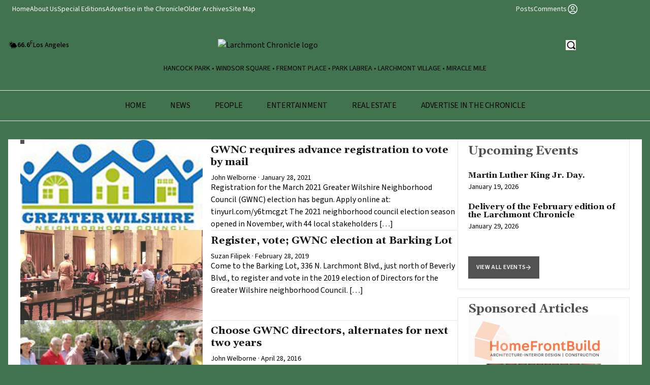

--- FILE ---
content_type: text/html; charset=UTF-8
request_url: https://larchmontchronicle.com/tag/greater-wilshire-neighborhood-council-election-forum/
body_size: 11780
content:
<!DOCTYPE html PUBLIC "-//W3C//DTD XHTML 1.0 Transitional//EN" "http://www.w3.org/TR/xhtml1/DTD/xhtml1-transitional.dtd">

<html xmlns="http://www.w3.org/1999/xhtml" lang="en">

<head profile="http://gmpg.org/xfn/11">

<meta http-equiv="X-UA-Compatible" content="IE=edge" />

<meta http-equiv="Content-Type" content="text/html; charset=UTF-8" />

<title>   Greater Wilshire Neighborhood Council election forum  : Larchmont Chronicle</title>

<link rel="stylesheet" href="https://larchmontchronicle.com/wp-content/themes/wp-clear321/style.css" type="text/css" media="screen" />

<link rel="stylesheet" href="https://larchmontchronicle.com/wp-content/themes/wp-clear321/style-font.css" type="text/css" media="screen" />

	<!-- Responsive Design Resources -->
	<link rel="stylesheet" href="https://larchmontchronicle.com/wp-content/themes/wp-clear321/style-responsive.css?v=2" type="text/css" media="screen" />
	<meta name="viewport" content="width=device-width,initial-scale=1" />

<link rel="pingback" href="https://larchmontchronicle.com/xmlrpc.php" />

<meta name='robots' content='max-image-preview:large' />
	<style>img:is([sizes="auto" i], [sizes^="auto," i]) { contain-intrinsic-size: 3000px 1500px }</style>
	
<!-- Google Tag Manager for WordPress by gtm4wp.com -->
<script data-cfasync="false" data-pagespeed-no-defer>
	var gtm4wp_datalayer_name = "dataLayer";
	var dataLayer = dataLayer || [];
</script>
<!-- End Google Tag Manager for WordPress by gtm4wp.com --><link rel='dns-prefetch' href='//www.googletagmanager.com' />
<link rel="alternate" type="application/rss+xml" title="Larchmont Chronicle &raquo; Feed" href="https://larchmontchronicle.com/feed/" />
<link rel="alternate" type="application/rss+xml" title="Larchmont Chronicle &raquo; Comments Feed" href="https://larchmontchronicle.com/comments/feed/" />
<link rel="alternate" type="text/calendar" title="Larchmont Chronicle &raquo; iCal Feed" href="https://larchmontchronicle.com/events/?ical=1" />
<link rel="alternate" type="application/rss+xml" title="Larchmont Chronicle &raquo; Greater Wilshire Neighborhood Council election forum Tag Feed" href="https://larchmontchronicle.com/tag/greater-wilshire-neighborhood-council-election-forum/feed/" />
<script type="text/javascript">
/* <![CDATA[ */
window._wpemojiSettings = {"baseUrl":"https:\/\/s.w.org\/images\/core\/emoji\/16.0.1\/72x72\/","ext":".png","svgUrl":"https:\/\/s.w.org\/images\/core\/emoji\/16.0.1\/svg\/","svgExt":".svg","source":{"concatemoji":"https:\/\/larchmontchronicle.com\/wp-includes\/js\/wp-emoji-release.min.js?ver=6.8.3"}};
/*! This file is auto-generated */
!function(s,n){var o,i,e;function c(e){try{var t={supportTests:e,timestamp:(new Date).valueOf()};sessionStorage.setItem(o,JSON.stringify(t))}catch(e){}}function p(e,t,n){e.clearRect(0,0,e.canvas.width,e.canvas.height),e.fillText(t,0,0);var t=new Uint32Array(e.getImageData(0,0,e.canvas.width,e.canvas.height).data),a=(e.clearRect(0,0,e.canvas.width,e.canvas.height),e.fillText(n,0,0),new Uint32Array(e.getImageData(0,0,e.canvas.width,e.canvas.height).data));return t.every(function(e,t){return e===a[t]})}function u(e,t){e.clearRect(0,0,e.canvas.width,e.canvas.height),e.fillText(t,0,0);for(var n=e.getImageData(16,16,1,1),a=0;a<n.data.length;a++)if(0!==n.data[a])return!1;return!0}function f(e,t,n,a){switch(t){case"flag":return n(e,"\ud83c\udff3\ufe0f\u200d\u26a7\ufe0f","\ud83c\udff3\ufe0f\u200b\u26a7\ufe0f")?!1:!n(e,"\ud83c\udde8\ud83c\uddf6","\ud83c\udde8\u200b\ud83c\uddf6")&&!n(e,"\ud83c\udff4\udb40\udc67\udb40\udc62\udb40\udc65\udb40\udc6e\udb40\udc67\udb40\udc7f","\ud83c\udff4\u200b\udb40\udc67\u200b\udb40\udc62\u200b\udb40\udc65\u200b\udb40\udc6e\u200b\udb40\udc67\u200b\udb40\udc7f");case"emoji":return!a(e,"\ud83e\udedf")}return!1}function g(e,t,n,a){var r="undefined"!=typeof WorkerGlobalScope&&self instanceof WorkerGlobalScope?new OffscreenCanvas(300,150):s.createElement("canvas"),o=r.getContext("2d",{willReadFrequently:!0}),i=(o.textBaseline="top",o.font="600 32px Arial",{});return e.forEach(function(e){i[e]=t(o,e,n,a)}),i}function t(e){var t=s.createElement("script");t.src=e,t.defer=!0,s.head.appendChild(t)}"undefined"!=typeof Promise&&(o="wpEmojiSettingsSupports",i=["flag","emoji"],n.supports={everything:!0,everythingExceptFlag:!0},e=new Promise(function(e){s.addEventListener("DOMContentLoaded",e,{once:!0})}),new Promise(function(t){var n=function(){try{var e=JSON.parse(sessionStorage.getItem(o));if("object"==typeof e&&"number"==typeof e.timestamp&&(new Date).valueOf()<e.timestamp+604800&&"object"==typeof e.supportTests)return e.supportTests}catch(e){}return null}();if(!n){if("undefined"!=typeof Worker&&"undefined"!=typeof OffscreenCanvas&&"undefined"!=typeof URL&&URL.createObjectURL&&"undefined"!=typeof Blob)try{var e="postMessage("+g.toString()+"("+[JSON.stringify(i),f.toString(),p.toString(),u.toString()].join(",")+"));",a=new Blob([e],{type:"text/javascript"}),r=new Worker(URL.createObjectURL(a),{name:"wpTestEmojiSupports"});return void(r.onmessage=function(e){c(n=e.data),r.terminate(),t(n)})}catch(e){}c(n=g(i,f,p,u))}t(n)}).then(function(e){for(var t in e)n.supports[t]=e[t],n.supports.everything=n.supports.everything&&n.supports[t],"flag"!==t&&(n.supports.everythingExceptFlag=n.supports.everythingExceptFlag&&n.supports[t]);n.supports.everythingExceptFlag=n.supports.everythingExceptFlag&&!n.supports.flag,n.DOMReady=!1,n.readyCallback=function(){n.DOMReady=!0}}).then(function(){return e}).then(function(){var e;n.supports.everything||(n.readyCallback(),(e=n.source||{}).concatemoji?t(e.concatemoji):e.wpemoji&&e.twemoji&&(t(e.twemoji),t(e.wpemoji)))}))}((window,document),window._wpemojiSettings);
/* ]]> */
</script>
<style id='wp-emoji-styles-inline-css' type='text/css'>

	img.wp-smiley, img.emoji {
		display: inline !important;
		border: none !important;
		box-shadow: none !important;
		height: 1em !important;
		width: 1em !important;
		margin: 0 0.07em !important;
		vertical-align: -0.1em !important;
		background: none !important;
		padding: 0 !important;
	}
</style>
<link rel='stylesheet' id='wp-block-library-css' href='https://larchmontchronicle.com/wp-includes/css/dist/block-library/style.min.css?ver=6.8.3' type='text/css' media='all' />
<style id='classic-theme-styles-inline-css' type='text/css'>
/*! This file is auto-generated */
.wp-block-button__link{color:#fff;background-color:#32373c;border-radius:9999px;box-shadow:none;text-decoration:none;padding:calc(.667em + 2px) calc(1.333em + 2px);font-size:1.125em}.wp-block-file__button{background:#32373c;color:#fff;text-decoration:none}
</style>
<style id='global-styles-inline-css' type='text/css'>
:root{--wp--preset--aspect-ratio--square: 1;--wp--preset--aspect-ratio--4-3: 4/3;--wp--preset--aspect-ratio--3-4: 3/4;--wp--preset--aspect-ratio--3-2: 3/2;--wp--preset--aspect-ratio--2-3: 2/3;--wp--preset--aspect-ratio--16-9: 16/9;--wp--preset--aspect-ratio--9-16: 9/16;--wp--preset--color--black: #000000;--wp--preset--color--cyan-bluish-gray: #abb8c3;--wp--preset--color--white: #ffffff;--wp--preset--color--pale-pink: #f78da7;--wp--preset--color--vivid-red: #cf2e2e;--wp--preset--color--luminous-vivid-orange: #ff6900;--wp--preset--color--luminous-vivid-amber: #fcb900;--wp--preset--color--light-green-cyan: #7bdcb5;--wp--preset--color--vivid-green-cyan: #00d084;--wp--preset--color--pale-cyan-blue: #8ed1fc;--wp--preset--color--vivid-cyan-blue: #0693e3;--wp--preset--color--vivid-purple: #9b51e0;--wp--preset--gradient--vivid-cyan-blue-to-vivid-purple: linear-gradient(135deg,rgba(6,147,227,1) 0%,rgb(155,81,224) 100%);--wp--preset--gradient--light-green-cyan-to-vivid-green-cyan: linear-gradient(135deg,rgb(122,220,180) 0%,rgb(0,208,130) 100%);--wp--preset--gradient--luminous-vivid-amber-to-luminous-vivid-orange: linear-gradient(135deg,rgba(252,185,0,1) 0%,rgba(255,105,0,1) 100%);--wp--preset--gradient--luminous-vivid-orange-to-vivid-red: linear-gradient(135deg,rgba(255,105,0,1) 0%,rgb(207,46,46) 100%);--wp--preset--gradient--very-light-gray-to-cyan-bluish-gray: linear-gradient(135deg,rgb(238,238,238) 0%,rgb(169,184,195) 100%);--wp--preset--gradient--cool-to-warm-spectrum: linear-gradient(135deg,rgb(74,234,220) 0%,rgb(151,120,209) 20%,rgb(207,42,186) 40%,rgb(238,44,130) 60%,rgb(251,105,98) 80%,rgb(254,248,76) 100%);--wp--preset--gradient--blush-light-purple: linear-gradient(135deg,rgb(255,206,236) 0%,rgb(152,150,240) 100%);--wp--preset--gradient--blush-bordeaux: linear-gradient(135deg,rgb(254,205,165) 0%,rgb(254,45,45) 50%,rgb(107,0,62) 100%);--wp--preset--gradient--luminous-dusk: linear-gradient(135deg,rgb(255,203,112) 0%,rgb(199,81,192) 50%,rgb(65,88,208) 100%);--wp--preset--gradient--pale-ocean: linear-gradient(135deg,rgb(255,245,203) 0%,rgb(182,227,212) 50%,rgb(51,167,181) 100%);--wp--preset--gradient--electric-grass: linear-gradient(135deg,rgb(202,248,128) 0%,rgb(113,206,126) 100%);--wp--preset--gradient--midnight: linear-gradient(135deg,rgb(2,3,129) 0%,rgb(40,116,252) 100%);--wp--preset--font-size--small: 13px;--wp--preset--font-size--medium: 20px;--wp--preset--font-size--large: 36px;--wp--preset--font-size--x-large: 42px;--wp--preset--spacing--20: 0.44rem;--wp--preset--spacing--30: 0.67rem;--wp--preset--spacing--40: 1rem;--wp--preset--spacing--50: 1.5rem;--wp--preset--spacing--60: 2.25rem;--wp--preset--spacing--70: 3.38rem;--wp--preset--spacing--80: 5.06rem;--wp--preset--shadow--natural: 6px 6px 9px rgba(0, 0, 0, 0.2);--wp--preset--shadow--deep: 12px 12px 50px rgba(0, 0, 0, 0.4);--wp--preset--shadow--sharp: 6px 6px 0px rgba(0, 0, 0, 0.2);--wp--preset--shadow--outlined: 6px 6px 0px -3px rgba(255, 255, 255, 1), 6px 6px rgba(0, 0, 0, 1);--wp--preset--shadow--crisp: 6px 6px 0px rgba(0, 0, 0, 1);}:where(.is-layout-flex){gap: 0.5em;}:where(.is-layout-grid){gap: 0.5em;}body .is-layout-flex{display: flex;}.is-layout-flex{flex-wrap: wrap;align-items: center;}.is-layout-flex > :is(*, div){margin: 0;}body .is-layout-grid{display: grid;}.is-layout-grid > :is(*, div){margin: 0;}:where(.wp-block-columns.is-layout-flex){gap: 2em;}:where(.wp-block-columns.is-layout-grid){gap: 2em;}:where(.wp-block-post-template.is-layout-flex){gap: 1.25em;}:where(.wp-block-post-template.is-layout-grid){gap: 1.25em;}.has-black-color{color: var(--wp--preset--color--black) !important;}.has-cyan-bluish-gray-color{color: var(--wp--preset--color--cyan-bluish-gray) !important;}.has-white-color{color: var(--wp--preset--color--white) !important;}.has-pale-pink-color{color: var(--wp--preset--color--pale-pink) !important;}.has-vivid-red-color{color: var(--wp--preset--color--vivid-red) !important;}.has-luminous-vivid-orange-color{color: var(--wp--preset--color--luminous-vivid-orange) !important;}.has-luminous-vivid-amber-color{color: var(--wp--preset--color--luminous-vivid-amber) !important;}.has-light-green-cyan-color{color: var(--wp--preset--color--light-green-cyan) !important;}.has-vivid-green-cyan-color{color: var(--wp--preset--color--vivid-green-cyan) !important;}.has-pale-cyan-blue-color{color: var(--wp--preset--color--pale-cyan-blue) !important;}.has-vivid-cyan-blue-color{color: var(--wp--preset--color--vivid-cyan-blue) !important;}.has-vivid-purple-color{color: var(--wp--preset--color--vivid-purple) !important;}.has-black-background-color{background-color: var(--wp--preset--color--black) !important;}.has-cyan-bluish-gray-background-color{background-color: var(--wp--preset--color--cyan-bluish-gray) !important;}.has-white-background-color{background-color: var(--wp--preset--color--white) !important;}.has-pale-pink-background-color{background-color: var(--wp--preset--color--pale-pink) !important;}.has-vivid-red-background-color{background-color: var(--wp--preset--color--vivid-red) !important;}.has-luminous-vivid-orange-background-color{background-color: var(--wp--preset--color--luminous-vivid-orange) !important;}.has-luminous-vivid-amber-background-color{background-color: var(--wp--preset--color--luminous-vivid-amber) !important;}.has-light-green-cyan-background-color{background-color: var(--wp--preset--color--light-green-cyan) !important;}.has-vivid-green-cyan-background-color{background-color: var(--wp--preset--color--vivid-green-cyan) !important;}.has-pale-cyan-blue-background-color{background-color: var(--wp--preset--color--pale-cyan-blue) !important;}.has-vivid-cyan-blue-background-color{background-color: var(--wp--preset--color--vivid-cyan-blue) !important;}.has-vivid-purple-background-color{background-color: var(--wp--preset--color--vivid-purple) !important;}.has-black-border-color{border-color: var(--wp--preset--color--black) !important;}.has-cyan-bluish-gray-border-color{border-color: var(--wp--preset--color--cyan-bluish-gray) !important;}.has-white-border-color{border-color: var(--wp--preset--color--white) !important;}.has-pale-pink-border-color{border-color: var(--wp--preset--color--pale-pink) !important;}.has-vivid-red-border-color{border-color: var(--wp--preset--color--vivid-red) !important;}.has-luminous-vivid-orange-border-color{border-color: var(--wp--preset--color--luminous-vivid-orange) !important;}.has-luminous-vivid-amber-border-color{border-color: var(--wp--preset--color--luminous-vivid-amber) !important;}.has-light-green-cyan-border-color{border-color: var(--wp--preset--color--light-green-cyan) !important;}.has-vivid-green-cyan-border-color{border-color: var(--wp--preset--color--vivid-green-cyan) !important;}.has-pale-cyan-blue-border-color{border-color: var(--wp--preset--color--pale-cyan-blue) !important;}.has-vivid-cyan-blue-border-color{border-color: var(--wp--preset--color--vivid-cyan-blue) !important;}.has-vivid-purple-border-color{border-color: var(--wp--preset--color--vivid-purple) !important;}.has-vivid-cyan-blue-to-vivid-purple-gradient-background{background: var(--wp--preset--gradient--vivid-cyan-blue-to-vivid-purple) !important;}.has-light-green-cyan-to-vivid-green-cyan-gradient-background{background: var(--wp--preset--gradient--light-green-cyan-to-vivid-green-cyan) !important;}.has-luminous-vivid-amber-to-luminous-vivid-orange-gradient-background{background: var(--wp--preset--gradient--luminous-vivid-amber-to-luminous-vivid-orange) !important;}.has-luminous-vivid-orange-to-vivid-red-gradient-background{background: var(--wp--preset--gradient--luminous-vivid-orange-to-vivid-red) !important;}.has-very-light-gray-to-cyan-bluish-gray-gradient-background{background: var(--wp--preset--gradient--very-light-gray-to-cyan-bluish-gray) !important;}.has-cool-to-warm-spectrum-gradient-background{background: var(--wp--preset--gradient--cool-to-warm-spectrum) !important;}.has-blush-light-purple-gradient-background{background: var(--wp--preset--gradient--blush-light-purple) !important;}.has-blush-bordeaux-gradient-background{background: var(--wp--preset--gradient--blush-bordeaux) !important;}.has-luminous-dusk-gradient-background{background: var(--wp--preset--gradient--luminous-dusk) !important;}.has-pale-ocean-gradient-background{background: var(--wp--preset--gradient--pale-ocean) !important;}.has-electric-grass-gradient-background{background: var(--wp--preset--gradient--electric-grass) !important;}.has-midnight-gradient-background{background: var(--wp--preset--gradient--midnight) !important;}.has-small-font-size{font-size: var(--wp--preset--font-size--small) !important;}.has-medium-font-size{font-size: var(--wp--preset--font-size--medium) !important;}.has-large-font-size{font-size: var(--wp--preset--font-size--large) !important;}.has-x-large-font-size{font-size: var(--wp--preset--font-size--x-large) !important;}
:where(.wp-block-post-template.is-layout-flex){gap: 1.25em;}:where(.wp-block-post-template.is-layout-grid){gap: 1.25em;}
:where(.wp-block-columns.is-layout-flex){gap: 2em;}:where(.wp-block-columns.is-layout-grid){gap: 2em;}
:root :where(.wp-block-pullquote){font-size: 1.5em;line-height: 1.6;}
</style>
<link rel='stylesheet' id='newsletter-css' href='https://larchmontchronicle.com/wp-content/plugins/newsletter/style.css?ver=8.9.0' type='text/css' media='all' />
<link rel='stylesheet' id='tablepress-default-css' href='https://larchmontchronicle.com/wp-content/plugins/tablepress/css/build/default.css?ver=3.1.3' type='text/css' media='all' />
<script type="text/javascript" src="https://larchmontchronicle.com/wp-content/themes/wp-clear321/js/external.js?ver=6.8.3" id="external-js"></script>
<script type="text/javascript" src="https://larchmontchronicle.com/wp-content/themes/wp-clear321/js/suckerfish.js?ver=6.8.3" id="suckerfish-js"></script>
<script type="text/javascript" src="https://larchmontchronicle.com/wp-content/themes/wp-clear321/js/suckerfish-cat.js?ver=6.8.3" id="suckerfish-cat-js"></script>
<script type="text/javascript" src="https://larchmontchronicle.com/wp-includes/js/jquery/jquery.min.js?ver=3.7.1" id="jquery-core-js"></script>
<script type="text/javascript" src="https://larchmontchronicle.com/wp-includes/js/jquery/jquery-migrate.min.js?ver=3.4.1" id="jquery-migrate-js"></script>
<script type="text/javascript" src="https://larchmontchronicle.com/wp-content/themes/wp-clear321/js/jquery.mobilemenu.js?ver=6.8.3" id="mobilmenu-js"></script>
<script type="text/javascript" src="https://larchmontchronicle.com/wp-content/themes/wp-clear321/js/flexslider.js?ver=6.8.3" id="flexslider-js"></script>
<script type="text/javascript" src="https://larchmontchronicle.com/wp-content/themes/wp-clear321/admin/jquery-ui-personalized-1.5.2.packed.js?ver=6.8.3" id="jquery-ui-per-js"></script>
<script type="text/javascript" src="https://larchmontchronicle.com/wp-content/themes/wp-clear321/admin/sprinkle-tabs.js?ver=6.8.3" id="sprinkle-tabs-js"></script>
<link rel="https://api.w.org/" href="https://larchmontchronicle.com/wp-json/" /><link rel="alternate" title="JSON" type="application/json" href="https://larchmontchronicle.com/wp-json/wp/v2/tags/884" /><link rel="EditURI" type="application/rsd+xml" title="RSD" href="https://larchmontchronicle.com/xmlrpc.php?rsd" />
<meta name="generator" content="WordPress 6.8.3" />

		<!-- GA Google Analytics @ https://m0n.co/ga -->
		<script async src="https://www.googletagmanager.com/gtag/js?id=G-72FL2WMGMY"></script>
		<script>
			window.dataLayer = window.dataLayer || [];
			function gtag(){dataLayer.push(arguments);}
			gtag('js', new Date());
			gtag('config', 'G-72FL2WMGMY');
		</script>

	<meta name="generator" content="Site Kit by Google 1.167.0" /><meta name="tec-api-version" content="v1"><meta name="tec-api-origin" content="https://larchmontchronicle.com"><link rel="alternate" href="https://larchmontchronicle.com/wp-json/tribe/events/v1/events/?tags=greater-wilshire-neighborhood-council-election-forum" />
<!-- Google Tag Manager for WordPress by gtm4wp.com -->
<!-- GTM Container placement set to footer -->
<script data-cfasync="false" data-pagespeed-no-defer type="text/javascript">
	var dataLayer_content = {"pagePostType":"post","pagePostType2":"tag-post"};
	dataLayer.push( dataLayer_content );
</script>
<script data-cfasync="false" data-pagespeed-no-defer type="text/javascript">
(function(w,d,s,l,i){w[l]=w[l]||[];w[l].push({'gtm.start':
new Date().getTime(),event:'gtm.js'});var f=d.getElementsByTagName(s)[0],
j=d.createElement(s),dl=l!='dataLayer'?'&l='+l:'';j.async=true;j.src=
'//www.googletagmanager.com/gtm.js?id='+i+dl;f.parentNode.insertBefore(j,f);
})(window,document,'script','dataLayer','GTM-PTQ522ZG');
</script>
<!-- End Google Tag Manager for WordPress by gtm4wp.com -->
<!-- Alternate Stylesheet -->
<link href="https://larchmontchronicle.com/wp-content/themes/wp-clear321/styles/default.css" rel="stylesheet" type="text/css" />

<!-- Styles from custom.css -->
<link href="https://larchmontchronicle.com/wp-content/themes/wp-clear321/custom.css" rel="stylesheet" type="text/css" />

	<!-- MobileMenu JS -->
	<script type="text/javascript">
		jQuery(function () {
			jQuery('.nav').mobileMenu({ defaultText: 'Navigate to ...' });
			jQuery('.catnav').mobileMenu({ defaultText: 'Navigate to ... ', className: 'select-menu-catnav' });
		});
	</script>

	<!-- Media Queries Script for IE8 and Older -->
	<!--[if lt IE 9]>
		<script type="text/javascript" src="http://css3-mediaqueries-js.googlecode.com/svn/trunk/css3-mediaqueries.js"></script>
	<![endif]-->
		<style type="text/css" id="wp-custom-css">
			
/**************************************
         Custom Header Color  
**************************************/
/* h1,h2,h3,h4,h5 {
	color: #15592a !important;
}

h1:hover, 
h2:hover,
h3:hover,
h4:hover,
h5:hover {
	color: #358f86 !important;
}
 */
/**************************************
         Custom Border Color  
**************************************/
/* .border-b, .border-gray-200 {
	border-color: rgba(65, 115, 79, 0.3) !important;
} */		</style>
		


  <script src="https://cdn.tailwindcss.com"></script>
  <style>
    @import url('https://fonts.googleapis.com/css2?family=Gelasio:ital,wght@0,400..700;1,400..700&display=swap');
    @import url('https://fonts.googleapis.com/css2?family=Source+Sans+3:ital,wght@0,200..900;1,200..900&display=swap');
   </style>
	<style>
    :root {
    --mainColor: #41734F;
    }
      html {
        /* Adjust font size */
        font-size: 100%;
        -webkit-text-size-adjust: 100%;
        /* Font varient */
        font-variant-ligatures: none;
        -webkit-font-variant-ligatures: none;
        /* Smoothing */
        text-rendering: optimizeLegibility;
        -moz-osx-font-smoothing: grayscale;
        font-smoothing: antialiased;
        -webkit-font-smoothing: antialiased;
        text-shadow: rgba(0, 0, 0, .01) 0 0 1px;
     }

    h1, h2, h3, h4, h5 {
        font-family: "Gelasio", serif;
        font-optical-sizing: auto;
        font-weight: 600;
        font-style: normal;
    }
    p, div {
        font-family: "Source Sans 3", serif;
        font-optical-sizing: auto;
        font-weight: 400;
        font-style: normal;
    }
    .tag {
        background-color: var(--mainColor);
    }
    .colorTextMain {
        color: #41734F; 
    }
    .colorMainBackground{
        background-color: var(--mainColor);
    }
	
	#searchform {
		display: flex;
		
	}
	
	#searchform input {
		line-height: 40px;
		padding: 0 20px;
		background: #fff;
	}
	
	#searchform input[type=text] {
		border: 1px solid #e5e7eb;
	}
	
    /* Responsive margin for mobile and tablet */
    @media (max-width: 1024px) {
    html {
        margin-left: 20px;
        margin-right: 20px;
        width: calc(100% - 40px);
    }

}
  .sub-menu {
	  display: none; // remove later 
  }
  
  .mobile-second-menu > a:first-child {
	display: none;
  }
  
  h1.post-title, h1.page-title, h1.archive-title {
	  font-size: 21px;
	  margin-bottom: 15px;
	  line-height: 130%;
	  font-weight: bold;
	  background: none;
  }
  
  .mobileMenuRight {
	transition: all .3s linear;
	width: 300px;
	height: 100vh;
	position: fixed;
	background: #fff;
	right: 0;
	padding: 30px 0;
	overflow:scroll;
	right: -300px;
	z-index: 99999;
  }
  
  .mobileMenuRight.show {
	  transition: all .3s linear;
	  right: 0;
	  width: 100%;
  }
  
  .mobile-first-menu a {
	  text-transform: uppercase;
	  font-weight: 600;
  }
  
  .hamburger .line {
  transition: transform 0.3s ease, opacity 0.3s ease;
}


  
  .post {
	line-height: 160%;
}

.post .wp-caption { margin-top: 10px}

.post .wp-caption.fullwidth {
	width: 100%!important;
}



.post .alignright {
	margin-bottom: 20px;
    float: right;
    margin-left: 20px;
}

.post .alignleft {
	margin-bottom: 20px;
    float: left;
    margin-right: 20px;
}
  
  
.post .meta.single {
	margin-bottom: 15px;
}

.post p {
	padding-bottom: 16px;
}


 @media (max-width: 1340px) {
    
		div.background-text-bp {
			font-size: 80px;
		}
	
	}
	
	 @media (max-width: 1220px) {
    
		div.background-text-bp {
			font-size: 60px;
			top: -29px
		}
	
	}
	
	@media (max-width: 1140px) {
    
		div.entertainment {
			flex-wrap:wrap;
		}
		
		div.entertainment-img, div.entertainment-info {
			max-width: 100%;
		}
	
	}
	
	 @media (max-width: 1100px) {
    
		div.background-text-bp {
			font-size: 55px;
			top: -22px
		}
	
	}
	
	
	 @media (max-width: 480px) {
    
		div.background-text-bp {
			font-size: 35px;
			top: -22px
		}
	
	
	}
	


  </style>
  
  
<script>

document.addEventListener("DOMContentLoaded", function() {
  document.querySelectorAll('.post img.size-full').forEach(function(img) {
    if (img.parentElement) {
      img.parentElement.classList.add('fullwidth');
    }
  });
});
</script> 
</head>

<body class="archive tag tag-greater-wilshire-neighborhood-council-election-forum tag-884 wp-theme-wp-clear321 tribe-no-js sn-c-sw">


<div id="mobileMenuRight" class="mobileMenuRight block lg:hidden">
		<img id="close_mobile" class="close mb-6 pl-6" src="https://larchmontchronicle.com/wp-content/themes/wp-clear321/images/hamburger-icon.svg" alt="close" />
		<nav class="pl-6 border-b pb-3  mobile-first-menu">
			<a href="https://LarchmontChronicle.com/" class="mb-3 hover:underline block">Home</a><a href="https://larchmontchronicle.com/category/mid-los-angeles-news/" class="mb-3 hover:underline block">News</a><a href="https://larchmontchronicle.com/category/people/" class="mb-3 hover:underline block">People</a><a href="https://larchmontchronicle.com/category/entertainment/" class="mb-3 hover:underline block">Entertainment</a><a href="https://larchmontchronicle.com/category/real-estate/" class="mb-3 hover:underline block">Real Estate</a><a href="https://larchmontchronicle.com/wp-content/uploads/2023/06/Rate-Card-2023-sm-1.pdf" class="mb-3 hover:underline block">Advertise in the Chronicle</a>		</nav>
		<nav class="pl-6  pt-3 mobile-second-menu">
			<a href="https://larchmontchronicle.com/" class="mb-3 hover:underline block">Home</a><a href="https://larchmontchronicle.com/about-us/" class="mb-3 hover:underline block">About Us</a>
<ul class="sub-menu">
<a href="https://larchmontchronicle.com/about-us/contact-information/" class="mb-3 hover:underline block">Letters to the Editor and Contact</a><a href="https://larchmontchronicle.com/about-us/hot-tips-suggestions/" class="mb-3 hover:underline block">Hot Tips &#038; Suggestions</a><a href="https://larchmontchronicle.com/demographics/" class="mb-3 hover:underline block">Demographics</a><a href="https://larchmontchronicle.com/about-us/history-of-larchmont-chronicle/" class="mb-3 hover:underline block">Chronicle History</a></ul>
<a href="https://larchmontchronicle.com/special-editions/" class="mb-3 hover:underline block">Special Editions</a><a href="https://larchmontchronicle.com/wp-content/uploads/2023/06/Rate-Card-2023-sm-1.pdf" class="mb-3 hover:underline block">Advertise in the Chronicle</a><a href="https://larchmontchronicle.com/older-archives/" class="mb-3 hover:underline block">Older Archives</a><a href="https://larchmontchronicle.com/site-map/" class="mb-3 hover:underline block">Site Map</a>			<a title="Posts RSS Feed" href="https://larchmontchronicle.com/feed/" class="mb-3 hover:underline block">Posts</a>
			<a title="Comments RSS Feed" href="https://larchmontchronicle.com/comments/feed/" class="mb-3 hover:underline block">Comments</a>
		</nav>
	</div>

<div class="box-border flex relative flex-col shrink-0">

	

	<div class="flex-col justify-center self-stretch px-6 py-1 w-full text-sm leading-loose text-white bg-[#41734F] lg:flex hidden">
		<div class="flex flex-wrap gap-10 justify-between items-center w-full max-md:max-w-full">
			<nav class="flex flex-wrap gap-5 items-start self-stretch my-auto max-md:max-w-full head-beam-nav">
				<a href="https://larchmontchronicle.com/" class="hover:underline focus:outline-none focus:ring-2 focus:ring-white">Home</a><a href="https://larchmontchronicle.com/about-us/" class="hover:underline focus:outline-none focus:ring-2 focus:ring-white">About Us</a>
<ul class="sub-menu">
<a href="https://larchmontchronicle.com/about-us/contact-information/" class="hover:underline focus:outline-none focus:ring-2 focus:ring-white">Letters to the Editor and Contact</a><a href="https://larchmontchronicle.com/about-us/hot-tips-suggestions/" class="hover:underline focus:outline-none focus:ring-2 focus:ring-white">Hot Tips &#038; Suggestions</a><a href="https://larchmontchronicle.com/demographics/" class="hover:underline focus:outline-none focus:ring-2 focus:ring-white">Demographics</a><a href="https://larchmontchronicle.com/about-us/history-of-larchmont-chronicle/" class="hover:underline focus:outline-none focus:ring-2 focus:ring-white">Chronicle History</a></ul>
<a href="https://larchmontchronicle.com/special-editions/" class="hover:underline focus:outline-none focus:ring-2 focus:ring-white">Special Editions</a><a href="https://larchmontchronicle.com/wp-content/uploads/2023/06/Rate-Card-2023-sm-1.pdf" class="hover:underline focus:outline-none focus:ring-2 focus:ring-white">Advertise in the Chronicle</a><a href="https://larchmontchronicle.com/older-archives/" class="hover:underline focus:outline-none focus:ring-2 focus:ring-white">Older Archives</a><a href="https://larchmontchronicle.com/site-map/" class="hover:underline focus:outline-none focus:ring-2 focus:ring-white">Site Map</a>				  
			</nav>
			

			<div class="flex gap-4 items-center self-stretch my-auto min-w-[240px]">
				  <a title="Posts RSS Feed" href="https://larchmontchronicle.com/feed/" class="gap-2 self-stretch my-auto whitespace-nowrap hover:underline focus:outline-none focus:ring-2 focus:ring-white">Posts</a>
				  <a title="Comments RSS Feed" href="https://larchmontchronicle.com/comments/feed/" class="gap-2 self-stretch my-auto whitespace-nowrap hover:underline focus:outline-none focus:ring-2 focus:ring-white">Comments</a>
				  <a href="#" class="flex gap-2 items-center self-stretch my-auto hover:underline focus:outline-none focus:ring-2 focus:ring-white">
					<img
					  loading="lazy"
					  src="https://cdn.builder.io/api/v1/image/assets/c7d02f63ce044a6c84a678051a1175c7/2019b1ff7cbd96f325788d71df107f797627d27b7471096ca9b68f42c92fa897?apiKey=c7d02f63ce044a6c84a678051a1175c7&"
					  class="object-contain shrink-0 self-stretch my-auto w-6 aspect-square"
					  alt=""
					/>
					<!--span class="self-stretch my-auto">Sign in / Join</span-->
				  </a>
			</div>
		</div>
	</div>
	 <div
          class="flex flex-wrap gap-5 justify-between items-center mx-auto mt-6 w-full max-w-[1392px] max-md:max-w-full max-sm:mx-auto max-sm:grow-0"
        >
          <div
            class=" gap-1 justify-center items-center ml-4 my-auto mr-auto text-black max-sm:mx-auto lg:flex hidden"
          >
            <img
              loading="lazy"
              src="https://cdn.builder.io/api/v1/image/assets/c7d02f63ce044a6c84a678051a1175c7/d62faf1253170407ff8fe300b5829c246c409fa08f214e25aef322835bfff2e4?apiKey=c7d02f63ce044a6c84a678051a1175c7&"
              class="object-contain shrink-0 self-stretch my-auto aspect-square w-[18px]"
              alt="Weather icon"
            />
            <div
              class="flex gap-1 items-start self-stretch py-2 my-auto whitespace-nowrap rounded-none"
            >
              <div class="text-sm font-semibold">66.6</div>
              <div class="text-xs leading-3">F</div>
            </div>
            <div
              class="flex-1 shrink self-stretch my-auto text-sm font-medium leading-5 basis-0"
            >
              Los Angeles
            </div>
          </div>
			  <button id="hamburger-btn" class="block lg:hidden mt-2 focus:outline-none mx-auto w-8 h-8 hamburger " aria-label="Toggle navigation">
			 
			  <svg class="w-8 h-8" fill="none" stroke="currentColor" viewBox="0 0 24 24">
				<path class="line line1" stroke-linecap="round" stroke-linejoin="round" stroke-width="2"
					  d="M4 6h16"></path>
				<path class="line line2" stroke-linecap="round" stroke-linejoin="round" stroke-width="2"
					  d="M4 12h16"></path>
				<path class="line line3" stroke-linecap="round" stroke-linejoin="round" stroke-width="2"
					  d="M4 18h16"></path>
			  </svg>
			</button>
          <a class="flex justify-center items-center self-start 7 mx-auto h-[57px] max-sm:mx-auto" href="/">
            <img
              loading="lazy"
              src="https://larchmontchronicle.com/wp-content/themes/wp-clear321/images/Logo-Larchmont-Chronicle.svg"
              class="object-contain self-stretch m-auto aspect-[6.41] min-w-[240px] w-[232px] md:w-[292px] lg:w-[392px] max-sm:mx-auto  max-sm:grow-0"
              alt="Larchmont Chronicle logo"
            />
          </a>
          <button id="show-search"
            class="block focus:outline-none mx-auto focus:ring-2 focus:ring-black relative"
            aria-label="Search"
          >
            <img
              loading="lazy"
              src="https://cdn.builder.io/api/v1/image/assets/c7d02f63ce044a6c84a678051a1175c7/fddc3c5974101587f618d6391c867ebcb48aadb16830168e31c3259a11612b88?apiKey=c7d02f63ce044a6c84a678051a1175c7&"
              class="object-contain self-stretch my-auto w-5 aspect-square"
              alt=""
            />
			<div id="search-wrapper" class="absolute right-[-10px] top-[-10px] hidden">
				<form id="searchform" method="get" action="https://larchmontchronicle.com/" ><input type="text" value="Enter Search Terms" onfocus="if (this.value == 'Enter Search Terms') {this.value = '';}" onblur="if (this.value == '') {this.value = 'Enter Search Terms';}" size="18" maxlength="50" name="s" id="searchfield" /><input type="submit" value="search" id="submitbutton" /></form>
			</div>
			
          </button>
		  
        </div>
		<div
          class="mx-auto text-sm leading-normal mt-2 text-center text-black max-md:max-w-full lg:block hidden"
        >
          HANCOCK PARK • WINDSOR SQUARE • FREMONT PLACE • PARK LABREA • LARCHMONT
          VILLAGE • MIRACLE MILE
        </div>
        <div class="flex shrink-0 mx-auto mt-8 w-full max-w-full h-px border-t border-gray-200"></div>
		
		<nav id="main-nav"
          class="flex flex-col border-b justify-center items-center self-center px-16 py-0.5 w-full text-base font-bold tracking-tight text-center text-black uppercase bg-white bg-opacity-0 leading-[55px]  max-md:px-5 max-md:max-w-full max-sm:self-center lg:block hidden"
          aria-label="Main navigation"
        >
          <div class="flex flex-col lg:flex-row lg:space-y-0 justify-center items-start max-md:max-w-full lg:w-auto w-full ">
			<a href="https://LarchmontChronicle.com/" class="lg:px-6 lg:leading-[55px] leading-loose text-left hover:underline focus:outline-none focus:ring-2 focus:ring-black w-full lg:w-auto">Home</a><a href="https://larchmontchronicle.com/category/mid-los-angeles-news/" class="lg:px-6 lg:leading-[55px] leading-loose text-left hover:underline focus:outline-none focus:ring-2 focus:ring-black w-full lg:w-auto">News</a><a href="https://larchmontchronicle.com/category/people/" class="lg:px-6 lg:leading-[55px] leading-loose text-left hover:underline focus:outline-none focus:ring-2 focus:ring-black w-full lg:w-auto">People</a><a href="https://larchmontchronicle.com/category/entertainment/" class="lg:px-6 lg:leading-[55px] leading-loose text-left hover:underline focus:outline-none focus:ring-2 focus:ring-black w-full lg:w-auto">Entertainment</a><a href="https://larchmontchronicle.com/category/real-estate/" class="lg:px-6 lg:leading-[55px] leading-loose text-left hover:underline focus:outline-none focus:ring-2 focus:ring-black w-full lg:w-auto">Real Estate</a><a href="https://larchmontchronicle.com/wp-content/uploads/2023/06/Rate-Card-2023-sm-1.pdf" class="lg:px-6 lg:leading-[55px] leading-loose text-left hover:underline focus:outline-none focus:ring-2 focus:ring-black w-full lg:w-auto">Advertise in the Chronicle</a>			<div class="flex flex-col  border-t mt-3 block lg:hidden mobile-second-menu">
				<a href="https://larchmontchronicle.com/" class="lg:px-6 lg:leading-[55px] leading-loose text-left hover:underline focus:outline-none focus:ring-2 focus:ring-black w-full lg:w-auto">Home</a><a href="https://larchmontchronicle.com/about-us/" class="lg:px-6 lg:leading-[55px] leading-loose text-left hover:underline focus:outline-none focus:ring-2 focus:ring-black w-full lg:w-auto">About Us</a>
<ul class="sub-menu">
<a href="https://larchmontchronicle.com/about-us/contact-information/" class="lg:px-6 lg:leading-[55px] leading-loose text-left hover:underline focus:outline-none focus:ring-2 focus:ring-black w-full lg:w-auto">Letters to the Editor and Contact</a><a href="https://larchmontchronicle.com/about-us/hot-tips-suggestions/" class="lg:px-6 lg:leading-[55px] leading-loose text-left hover:underline focus:outline-none focus:ring-2 focus:ring-black w-full lg:w-auto">Hot Tips &#038; Suggestions</a><a href="https://larchmontchronicle.com/demographics/" class="lg:px-6 lg:leading-[55px] leading-loose text-left hover:underline focus:outline-none focus:ring-2 focus:ring-black w-full lg:w-auto">Demographics</a><a href="https://larchmontchronicle.com/about-us/history-of-larchmont-chronicle/" class="lg:px-6 lg:leading-[55px] leading-loose text-left hover:underline focus:outline-none focus:ring-2 focus:ring-black w-full lg:w-auto">Chronicle History</a></ul>
<a href="https://larchmontchronicle.com/special-editions/" class="lg:px-6 lg:leading-[55px] leading-loose text-left hover:underline focus:outline-none focus:ring-2 focus:ring-black w-full lg:w-auto">Special Editions</a><a href="https://larchmontchronicle.com/wp-content/uploads/2023/06/Rate-Card-2023-sm-1.pdf" class="lg:px-6 lg:leading-[55px] leading-loose text-left hover:underline focus:outline-none focus:ring-2 focus:ring-black w-full lg:w-auto">Advertise in the Chronicle</a><a href="https://larchmontchronicle.com/older-archives/" class="lg:px-6 lg:leading-[55px] leading-loose text-left hover:underline focus:outline-none focus:ring-2 focus:ring-black w-full lg:w-auto">Older Archives</a><a href="https://larchmontchronicle.com/site-map/" class="lg:px-6 lg:leading-[55px] leading-loose text-left hover:underline focus:outline-none focus:ring-2 focus:ring-black w-full lg:w-auto">Site Map</a>				 <a title="Posts RSS Feed" href="https://larchmontchronicle.com/feed/" class="lg:px-6 lg:leading-[55px] leading-loose text-left hover:underline focus:outline-none focus:ring-2 focus:ring-black w-full lg:w-auto">Posts</a>
				 <a title="Comments RSS Feed" href="https://larchmontchronicle.com/comments/feed/" class="lg:px-6 lg:leading-[55px] leading-loose text-left hover:underline focus:outline-none focus:ring-2 focus:ring-black w-full lg:w-auto">Comments</a>
			</div>
          </div>
        </nav>

</div>
<script>
	document.getElementById('hamburger-btn').addEventListener('click', function() {
	  var nav = document.getElementById('mobileMenuRight');
	  nav.classList.toggle('show');
	});
	
	document.getElementById('close_mobile').addEventListener('click', function() {
	  var nav = document.getElementById('mobileMenuRight');
	  nav.classList.toggle('show');
	});

	document.getElementById('show-search').addEventListener('click', function() {
	  var searchWrapper = document.getElementById('search-wrapper');
	  searchWrapper.classList.remove('hidden');
	});
</script>
<div class="outer-wrap">
	<div id="wrap" class="lg:mx-4">

		




		<div class="mx-auto mt-9 w-full max-w-[1392px] max-md:max-w-full">
        <div class=" gap-5 max-md:flex-col">			


			


					

						
												
						
																	
<div class="flex overflow-hidden flex-col px-6 bg-white max-md:px-5 max-md:pb-24 w-full">
    <div class="flex flex-wrap gap-8 mx-auto w-full max-w-[1392px] max-md:max-w-full max-sm:mx-auto">
		<div class="flex flex-col flex-1 shrink gap-2.5 h-full basis-0 min-w-[240px] max-md:max-w-full">
		
		
				
		
								
							
										
									
				
					<div class="flex flex-wrap  w-full max-md:max-w-full">
								<div class="flex relative flex-col grow shrink items-start my-auto text-xs tracking-wider leading-none text-center text-white uppercase whitespace-nowrap aspect-[1.669] min-h-[178px] min-w-[240px] w-[238px]"	>
								  <a href="https://larchmontchronicle.com/gwnc-requires-advance-registration-to-vote-by-mail/" rel="bookmark" title="Permanent Link to GWNC requires advance registration to vote by mail">		<img class="thumbnail object-cover absolute inset-0 size-full " src="//larchmontchronicle.com/wp-content/uploads/2016/03/GWNC-candidates-WEB.jpg" alt="GWNC requires advance registration to vote by mail" title="GWNC requires advance registration to vote by mail" />
	</a>
								  <div class="relative px-1 pt-1 pb-1 bg-neutral-600"></div>
								</div>	
								<div  class="flex flex-col ml-4 grow shrink border-t border-gray-200 min-w-[240px] w-[366px] max-md:max-w-full" >
								  <h3 class="pt-2 w-full text-xl font-bold leading-6 bg-white bg-opacity-0 text-neutral-900 max-md:max-w-full">
									<a href="https://larchmontchronicle.com/gwnc-requires-advance-registration-to-vote-by-mail/" rel="bookmark" title="Permanent Link to GWNC requires advance registration to vote by mail">GWNC requires advance registration to vote by mail</a>
								  </h3>
								  <p class="mt-3 text-sm leading-none text-black max-md:max-w-full">
									John Welborne · January 28, 2021								  </p>
								  <p>Registration for the March 2021 Greater Wilshire Neighborhood Council (GWNC) election has begun. Apply online at: tinyurl.com/y6tmcgzt The 2021 neighborhood council election season opened in November, with 44 local stakeholders [&hellip;]</p>
							
								  
								</div>
							</div>

					
				
		
		
				
		
								
							
										
									
				
					<div class="flex flex-wrap  w-full max-md:max-w-full">
								<div class="flex relative flex-col grow shrink items-start my-auto text-xs tracking-wider leading-none text-center text-white uppercase whitespace-nowrap aspect-[1.669] min-h-[178px] min-w-[240px] w-[238px]"	>
								  <a href="https://larchmontchronicle.com/register-vote-gwnc-election-at-barking-lot/" rel="bookmark" title="Permanent Link to Register, vote; GWNC election at Barking Lot">		<img class="thumbnail object-cover absolute inset-0 size-full " src="//larchmontchronicle.com/wp-content/uploads/2019/02/GWNC-Candidate-Forum-web-630x290.jpg" alt="Register, vote; GWNC election at Barking Lot" title="Register, vote; GWNC election at Barking Lot" />
	</a>
								  <div class="relative px-1 pt-1 pb-1 bg-neutral-600"></div>
								</div>	
								<div  class="flex flex-col ml-4 grow shrink border-t border-gray-200 min-w-[240px] w-[366px] max-md:max-w-full" >
								  <h3 class="pt-2 w-full text-xl font-bold leading-6 bg-white bg-opacity-0 text-neutral-900 max-md:max-w-full">
									<a href="https://larchmontchronicle.com/register-vote-gwnc-election-at-barking-lot/" rel="bookmark" title="Permanent Link to Register, vote; GWNC election at Barking Lot">Register, vote; GWNC election at Barking Lot</a>
								  </h3>
								  <p class="mt-3 text-sm leading-none text-black max-md:max-w-full">
									Suzan Filipek · February 28, 2019								  </p>
								  <p>Come to the Barking Lot, 336 N. Larchmont Blvd., just north of Beverly Blvd., to register and vote in the 2019 election of Directors for the Greater Wilshire neighborhood Council. [&hellip;]</p>
							
								  
								</div>
							</div>

					
				
		
		
				
		
								
							
										
									
				
					<div class="flex flex-wrap  w-full max-md:max-w-full">
								<div class="flex relative flex-col grow shrink items-start my-auto text-xs tracking-wider leading-none text-center text-white uppercase whitespace-nowrap aspect-[1.669] min-h-[178px] min-w-[240px] w-[238px]"	>
								  <a href="https://larchmontchronicle.com/8720-2/" rel="bookmark" title="Permanent Link to Choose GWNC directors, alternates for next two years">		<img class="thumbnail object-cover absolute inset-0 size-full " src="//larchmontchronicle.com/wp-content/uploads/2016/04/GWNC-group-web.jpg" alt="Choose GWNC directors, alternates for next two years" title="Choose GWNC directors, alternates for next two years" />
	</a>
								  <div class="relative px-1 pt-1 pb-1 bg-neutral-600"></div>
								</div>	
								<div  class="flex flex-col ml-4 grow shrink border-t border-gray-200 min-w-[240px] w-[366px] max-md:max-w-full" >
								  <h3 class="pt-2 w-full text-xl font-bold leading-6 bg-white bg-opacity-0 text-neutral-900 max-md:max-w-full">
									<a href="https://larchmontchronicle.com/8720-2/" rel="bookmark" title="Permanent Link to Choose GWNC directors, alternates for next two years">Choose GWNC directors, alternates for next two years</a>
								  </h3>
								  <p class="mt-3 text-sm leading-none text-black max-md:max-w-full">
									John Welborne · April 28, 2016								  </p>
								  <p>People over 18 years old who live, work or own property in the Greater Wilshire Neighborhood Council (GWNC) area may vote for TWO candidates in the Sun., May 1 election. [&hellip;]</p>
							
								  
								</div>
							</div>

					
				
		
		
				
		
								
							
										
									
				
					<div class="flex flex-wrap  w-full max-md:max-w-full">
								<div class="flex relative flex-col grow shrink items-start my-auto text-xs tracking-wider leading-none text-center text-white uppercase whitespace-nowrap aspect-[1.669] min-h-[178px] min-w-[240px] w-[238px]"	>
								  <a href="https://larchmontchronicle.com/election-follow-greater-wilshire-neighborhood-council-candidate-forum/" rel="bookmark" title="Permanent Link to Election to follow  Greater Wilshire Neighborhood Council candidate forum">		<img class="thumbnail object-cover absolute inset-0 size-full " src="//larchmontchronicle.com/wp-content/uploads/2014/02/gwncc-400x290.jpg" alt="Election to follow  Greater Wilshire Neighborhood Council candidate forum" title="Election to follow  Greater Wilshire Neighborhood Council candidate forum" />
	</a>
								  <div class="relative px-1 pt-1 pb-1 bg-neutral-600"></div>
								</div>	
								<div  class="flex flex-col ml-4 grow shrink border-t border-gray-200 min-w-[240px] w-[366px] max-md:max-w-full" >
								  <h3 class="pt-2 w-full text-xl font-bold leading-6 bg-white bg-opacity-0 text-neutral-900 max-md:max-w-full">
									<a href="https://larchmontchronicle.com/election-follow-greater-wilshire-neighborhood-council-candidate-forum/" rel="bookmark" title="Permanent Link to Election to follow  Greater Wilshire Neighborhood Council candidate forum">Election to follow  Greater Wilshire Neighborhood Council candidate forum</a>
								  </h3>
								  <p class="mt-3 text-sm leading-none text-black max-md:max-w-full">
									Jane Gilman · February 27, 2014								  </p>
								  <p>Meet the candidates seeking posts on the Greater Wilshire Neighborhood Council board of directors at a forum on Tues., March 18 at 6:30 p.m. at Wilshire United Methodist Church, 4350 [&hellip;]</p>
							
								  
								</div>
							</div>

					
				
<div class="navigation clearfix">
				</div></div>



					 	<div class="flex flex-col gap-2.5 self-start min-h-[542px] min-w-[240px] w-[339px] max-sm:w-full ">
        <div class="flex flex-1 shrink w-full basis-0  min-w-[240px]" tabindex="0" role="region" aria-label="Content area 3">

             
			  <div
			  class="flex flex-col px-5 pt-2.5 pb-5 ml-auto w-full border border-gray-200 border-solid max-md:mt-8"
			>
			  <h2 class="text-2xl font-black leading-none text-neutral-600">
				Upcoming Events
			  </h2>
			  <ul class="flex flex-col mt-7 w-full list-none p-0">
										
					<li class="flex gap-2 items-center w-full mb-6">
				  <div
					class="flex flex-col self-stretch my-auto bg-white bg-opacity-0 "
				  >
					<h3 class="text-base font-bold leading-4 text-neutral-900 m-0">
					  Martin Luther King Jr. Day.					</h3>
					<time  class="mt-2 text-sm leading-none text-black">
					  January 19, 2026					</time>
				  </div>
				 
				</li>
					
									
					<li class="flex gap-2 items-center w-full mb-6">
				  <div
					class="flex flex-col self-stretch my-auto bg-white bg-opacity-0 "
				  >
					<h3 class="text-base font-bold leading-4 text-neutral-900 m-0">
					  Delivery of the February edition of the Larchmont Chronicle					</h3>
					<time  class="mt-2 text-sm leading-none text-black">
					  January 29, 2026					</time>
				  </div>
				 
				</li>
					
						  
			  </ul>
			  <a
				href="/events/"
				class="flex gap-3 justify-center items-center self-start px-4 py-1 mt-7 text-xs font-semibold tracking-wider leading-9 text-center text-white uppercase bg-neutral-600 min-h-[42px] max-sm:self-center no-underline"
				role="button"
			  >
				<span class="self-stretch my-auto">View All Events</span>
				<img
				  loading="lazy"
				  src="https://cdn.builder.io/api/v1/image/assets/c7d02f63ce044a6c84a678051a1175c7/3891fc666ad8ae36e2dcb0b1976197ea9d731e11f65567ce553075c6e8447f0a?apiKey=c7d02f63ce044a6c84a678051a1175c7&"
				  class="object-contain shrink-0 self-stretch my-auto w-2.5 aspect-square"
				  alt=""
				/>
			  </a>
			</div>

        </div>
      
	  
	  <!------->
	  
	        
        <div class="flex flex-1 mt-4 shrink w-full basis-0  min-w-[240px]" tabindex="0" role="region" aria-label="Content area 3">

             
			  <div
			  class="flex flex-col px-5 pt-2.5 pb-5 ml-auto w-full border border-gray-200 border-solid max-md:mt-8"
			>
			  <h2 class="text-2xl font-black leading-none text-neutral-600">
				Sponsored Articles			  </h2>
				<div id="block-54" class="widget widget_block widget_media_image">
<figure class="wp-block-image size-large"><a href="https://larchmontchronicle.com/home-front-build/"><img loading="lazy" decoding="async" width="576" height="1024" src="https://larchmontchronicle.com/wp-content/uploads/2025/06/Home-Front-Build-thumbnail-576x1024.png" alt="" class="wp-image-28420" srcset="https://larchmontchronicle.com/wp-content/uploads/2025/06/Home-Front-Build-thumbnail-576x1024.png 576w, https://larchmontchronicle.com/wp-content/uploads/2025/06/Home-Front-Build-thumbnail-225x400.png 225w, https://larchmontchronicle.com/wp-content/uploads/2025/06/Home-Front-Build-thumbnail-84x150.png 84w, https://larchmontchronicle.com/wp-content/uploads/2025/06/Home-Front-Build-thumbnail.png 1080w" sizes="auto, (max-width: 576px) 100vw, 576px" /></a></figure>
</div>			  <!--a
				href="#"
				class="flex gap-3 justify-center items-center self-start px-4 py-1 mt-7 text-xs font-semibold tracking-wider leading-9 text-center text-white uppercase bg-neutral-600 min-h-[42px] max-sm:self-center no-underline"
				role="button"
			  >
				<span class="self-stretch my-auto">Details</span>
				<img
				  loading="lazy"
				  src="https://cdn.builder.io/api/v1/image/assets/c7d02f63ce044a6c84a678051a1175c7/3891fc666ad8ae36e2dcb0b1976197ea9d731e11f65567ce553075c6e8447f0a?apiKey=c7d02f63ce044a6c84a678051a1175c7&"
				  class="object-contain shrink-0 self-stretch my-auto w-2.5 aspect-square"
				  alt=""
				/>
			  </a-->
			</div>

        </div>
      </div>
</div>
</div>
										
					</div> <!-- End #content div -->

					
				</div> <!-- End #contentleft div -->


	</div>

	
</div>


<footer class="flex flex-wrap justify-between px-36 py-24 mt-8 text-xs leading-6 text-white bg-green-950 max-md:px-5">
    <div class="flex flex-wrap gap-8 mx-auto w-full max-w-[1392px] max-md:max-w-full max-sm:mx-auto">
  <div class="flex flex-col flex-1 shrink text-sm leading-5 basis-0 min-w-[240px] ">
    <img
      loading="lazy"
      src="https://cdn.builder.io/api/v1/image/assets/c7d02f63ce044a6c84a678051a1175c7/b158a34774bdc9f9836b4947f7c7bc5c2dfe2a47399853936772efb8fa1a3c4e?apiKey=c7d02f63ce044a6c84a678051a1175c7&"
      class="ml-0 w-[385px]"
      alt="Company logo"
    />
    <address class="flex-1 mt-6 not-italic mb-8">
      606 N. Larchmont Boulevard, #103<br>
      Los Angeles, CA 90004<br>
      <a href="tel:+13234622241" class="hover:underline focus:outline-none focus:ring-2 focus:ring-white">(323) 462-2241</a>
    </address>
  </div>
  
  <nav class="flex flex-col flex-1 shrink tracking-wider uppercase basis-0 min-w-[240px]">
    <a href="https://larchmontchronicle.com/about-us/contact-information/" class="hover:underline focus:outline-none focus:ring-2 focus:ring-white">Letters to the Editor and Contact</a><a href="https://larchmontchronicle.com/special-editions/" class="hover:underline focus:outline-none focus:ring-2 focus:ring-whitemt-3">Special Editions</a><a href="https://larchmontchronicle.com/demographics/" class="hover:underline focus:outline-none focus:ring-2 focus:ring-whitemt-3">Demographics</a><a href="https://larchmontchronicle.com/advertise-in-the-print-edition/" class="hover:underline focus:outline-none focus:ring-2 focus:ring-whitemt-3">Advertising Deadlines</a></nav><nav class="flex flex-col flex-1 shrink tracking-wider uppercase basis-0 min-w-[240px]"><a href="https://larchmontchronicle.com/advertise-in-the-print-edition/" class="hover:underline focus:outline-none focus:ring-2 focus:ring-white">Advertise with the Chronicle</a><a href="https://larchmontchronicle.com/local-links/" class="hover:underline focus:outline-none focus:ring-2 focus:ring-whitemt-3">Local Links</a><a href="https://larchmontchronicle.com/site-map/" class="hover:underline focus:outline-none focus:ring-2 focus:ring-whitemt-3">Site Map</a>  </nav>
  
  
  
  <!-- Copyright & Publisher Info -->
  <div class="w-full mt-12 text-left text-white pt-6">
    © 2025 Larchmont Chronicle. All rights reserved. <br>
    Publisher: Hutcheson Publishing Group.
  </div>
  </div>

</footer>


<script>
	document.addEventListener("DOMContentLoaded", function () {
	  const iframes = document.querySelectorAll("iframe[src*='youtube.com']");
	  
	  iframes.forEach(function (iframe) {
		// Sprawdź, czy iframe nie jest już opakowany
		if (!iframe.parentElement.classList.contains("video-container")) {
		  const wrapper = document.createElement("div");
		  wrapper.className = "video-container";
		  
		  // Wstaw wrapper przed iframe i przenieś iframe do wrappera
		  iframe.parentNode.insertBefore(wrapper, iframe);
		  wrapper.appendChild(iframe);
		}
	  });
	});
</script>

<script type="speculationrules">
{"prefetch":[{"source":"document","where":{"and":[{"href_matches":"\/*"},{"not":{"href_matches":["\/wp-*.php","\/wp-admin\/*","\/wp-content\/uploads\/*","\/wp-content\/*","\/wp-content\/plugins\/*","\/wp-content\/themes\/wp-clear321\/*","\/*\\?(.+)"]}},{"not":{"selector_matches":"a[rel~=\"nofollow\"]"}},{"not":{"selector_matches":".no-prefetch, .no-prefetch a"}}]},"eagerness":"conservative"}]}
</script>
		<script>
		( function ( body ) {
			'use strict';
			body.className = body.className.replace( /\btribe-no-js\b/, 'tribe-js' );
		} )( document.body );
		</script>
		
<!-- GTM Container placement set to footer -->
<!-- Google Tag Manager (noscript) -->
				<noscript><iframe src="https://www.googletagmanager.com/ns.html?id=GTM-PTQ522ZG" height="0" width="0" style="display:none;visibility:hidden" aria-hidden="true"></iframe></noscript>
<!-- End Google Tag Manager (noscript) --><script> /* <![CDATA[ */var tribe_l10n_datatables = {"aria":{"sort_ascending":": activate to sort column ascending","sort_descending":": activate to sort column descending"},"length_menu":"Show _MENU_ entries","empty_table":"No data available in table","info":"Showing _START_ to _END_ of _TOTAL_ entries","info_empty":"Showing 0 to 0 of 0 entries","info_filtered":"(filtered from _MAX_ total entries)","zero_records":"No matching records found","search":"Search:","all_selected_text":"All items on this page were selected. ","select_all_link":"Select all pages","clear_selection":"Clear Selection.","pagination":{"all":"All","next":"Next","previous":"Previous"},"select":{"rows":{"0":"","_":": Selected %d rows","1":": Selected 1 row"}},"datepicker":{"dayNames":["Sunday","Monday","Tuesday","Wednesday","Thursday","Friday","Saturday"],"dayNamesShort":["Sun","Mon","Tue","Wed","Thu","Fri","Sat"],"dayNamesMin":["S","M","T","W","T","F","S"],"monthNames":["January","February","March","April","May","June","July","August","September","October","November","December"],"monthNamesShort":["January","February","March","April","May","June","July","August","September","October","November","December"],"monthNamesMin":["Jan","Feb","Mar","Apr","May","Jun","Jul","Aug","Sep","Oct","Nov","Dec"],"nextText":"Next","prevText":"Prev","currentText":"Today","closeText":"Done","today":"Today","clear":"Clear"}};/* ]]> */ </script><script type="text/javascript" src="https://larchmontchronicle.com/wp-content/plugins/duracelltomi-google-tag-manager/dist/js/gtm4wp-form-move-tracker.js?ver=1.22.2" id="gtm4wp-form-move-tracker-js"></script>
<script type="text/javascript" id="newsletter-js-extra">
/* <![CDATA[ */
var newsletter_data = {"action_url":"https:\/\/larchmontchronicle.com\/wp-admin\/admin-ajax.php"};
/* ]]> */
</script>
<script type="text/javascript" src="https://larchmontchronicle.com/wp-content/plugins/newsletter/main.js?ver=8.9.0" id="newsletter-js"></script>
</body>

</html>